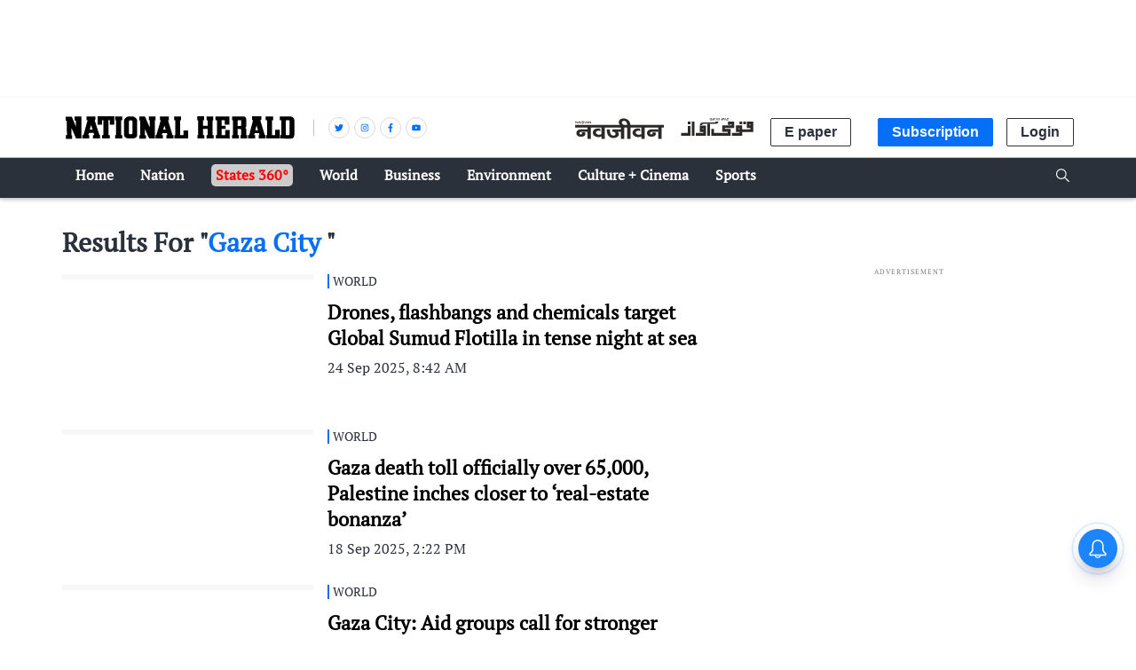

--- FILE ---
content_type: text/html; charset=utf-8
request_url: https://www.google.com/recaptcha/api2/aframe
body_size: 134
content:
<!DOCTYPE HTML><html><head><meta http-equiv="content-type" content="text/html; charset=UTF-8"></head><body><script nonce="NVaWm4pS9IOqwa0qUDMBhw">/** Anti-fraud and anti-abuse applications only. See google.com/recaptcha */ try{var clients={'sodar':'https://pagead2.googlesyndication.com/pagead/sodar?'};window.addEventListener("message",function(a){try{if(a.source===window.parent){var b=JSON.parse(a.data);var c=clients[b['id']];if(c){var d=document.createElement('img');d.src=c+b['params']+'&rc='+(localStorage.getItem("rc::a")?sessionStorage.getItem("rc::b"):"");window.document.body.appendChild(d);sessionStorage.setItem("rc::e",parseInt(sessionStorage.getItem("rc::e")||0)+1);localStorage.setItem("rc::h",'1769212098700');}}}catch(b){}});window.parent.postMessage("_grecaptcha_ready", "*");}catch(b){}</script></body></html>